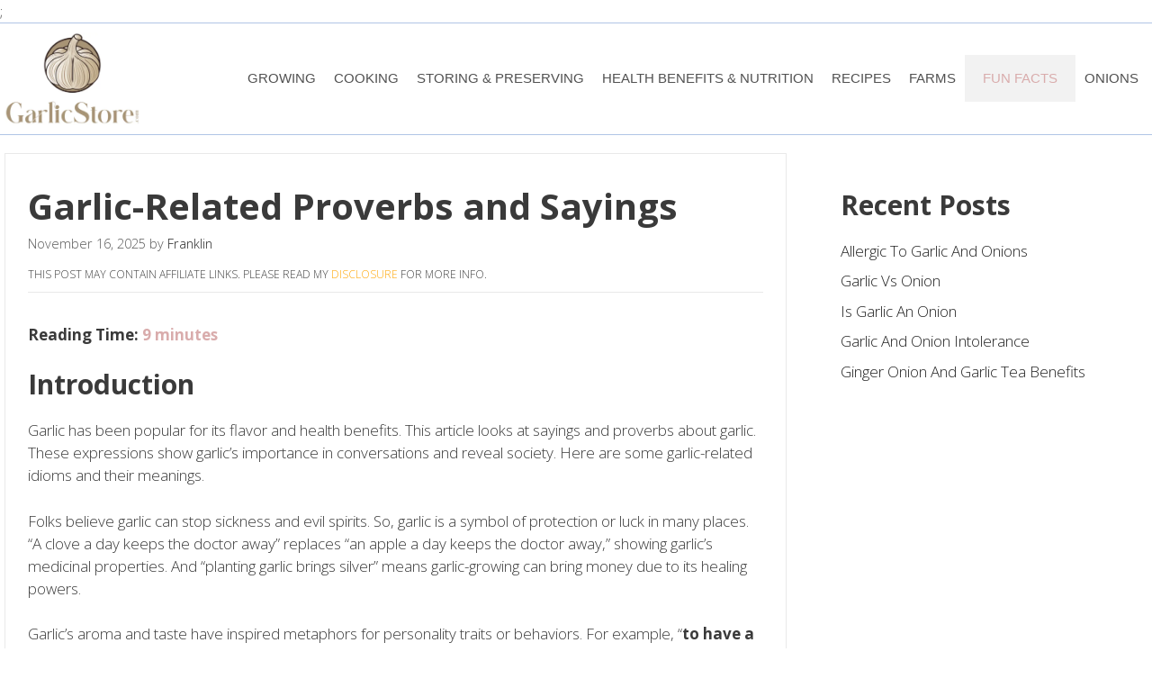

--- FILE ---
content_type: text/html; charset=UTF-8
request_url: https://garlicstore.com/garlic-related-proverbs-and-sayings/
body_size: 22549
content:
<!DOCTYPE html>
<html lang="en-US" prefix="og: https://ogp.me/ns#">
<head>
	<meta charset="UTF-8">
	<link rel="profile" href="https://gmpg.org/xfn/11">
	<meta name="viewport" content="width=device-width, initial-scale=1">
<!-- Search Engine Optimization by Rank Math PRO - https://rankmath.com/ -->
<title>Garlic-Related Proverbs and Sayings - Garlic Store</title>
<meta name="robots" content="follow, index, max-snippet:-1, max-video-preview:-1, max-image-preview:large"/>
<link rel="canonical" href="https://garlicstore.com/garlic-related-proverbs-and-sayings/" />
<meta property="og:locale" content="en_US" />
<meta property="og:type" content="article" />
<meta property="og:title" content="Garlic-Related Proverbs and Sayings - Garlic Store" />
<meta property="og:description" content="&lt;span class=&quot;rt-reading-time&quot; style=&quot;display: block;&quot;&gt;&lt;span class=&quot;rt-label rt-prefix&quot;&gt;Reading Time: &lt;/span&gt; &lt;span class=&quot;rt-time&quot;&gt;9&lt;/span&gt; &lt;span class=&quot;rt-label rt-postfix&quot;&gt;minutes&lt;/span&gt;&lt;/span&gt; Introduction Garlic has been popular for its flavor and health benefits. This article looks at sayings and proverbs about garlic. These expressions show garlic&#8217;s importance in conversations and reveal society. Here are some garlic-related idioms and their meanings. Folks believe ... &lt;a title=&quot;Garlic-Related Proverbs and Sayings&quot; class=&quot;read-more&quot; href=&quot;https://garlicstore.com/garlic-related-proverbs-and-sayings/&quot; aria-label=&quot;More on Garlic-Related Proverbs and Sayings&quot;&gt;Read More&lt;/a&gt;" />
<meta property="og:url" content="https://garlicstore.com/garlic-related-proverbs-and-sayings/" />
<meta property="og:site_name" content="Garlic Store" />
<meta property="article:section" content="Garlic Fun Facts" />
<meta property="og:updated_time" content="2025-11-16T20:01:55+00:00" />
<meta property="article:published_time" content="2025-11-16T03:01:23+00:00" />
<meta property="article:modified_time" content="2025-11-16T20:01:55+00:00" />
<meta name="twitter:card" content="summary_large_image" />
<meta name="twitter:title" content="Garlic-Related Proverbs and Sayings - Garlic Store" />
<meta name="twitter:description" content="&lt;span class=&quot;rt-reading-time&quot; style=&quot;display: block;&quot;&gt;&lt;span class=&quot;rt-label rt-prefix&quot;&gt;Reading Time: &lt;/span&gt; &lt;span class=&quot;rt-time&quot;&gt;9&lt;/span&gt; &lt;span class=&quot;rt-label rt-postfix&quot;&gt;minutes&lt;/span&gt;&lt;/span&gt; Introduction Garlic has been popular for its flavor and health benefits. This article looks at sayings and proverbs about garlic. These expressions show garlic&#8217;s importance in conversations and reveal society. Here are some garlic-related idioms and their meanings. Folks believe ... &lt;a title=&quot;Garlic-Related Proverbs and Sayings&quot; class=&quot;read-more&quot; href=&quot;https://garlicstore.com/garlic-related-proverbs-and-sayings/&quot; aria-label=&quot;More on Garlic-Related Proverbs and Sayings&quot;&gt;Read More&lt;/a&gt;" />
<meta name="twitter:label1" content="Written by" />
<meta name="twitter:data1" content="Franklin" />
<meta name="twitter:label2" content="Time to read" />
<meta name="twitter:data2" content="13 minutes" />
<script type="application/ld+json" class="rank-math-schema-pro">{"@context":"https://schema.org","@graph":[{"@type":["Person","Organization"],"@id":"https://garlicstore.com/#person","name":"Garlic Store","logo":{"@type":"ImageObject","@id":"https://garlicstore.com/#logo","url":"https://garlicstore.com/wp-content/uploads/2024/10/garlicstore_logo_white.webp","contentUrl":"https://garlicstore.com/wp-content/uploads/2024/10/garlicstore_logo_white.webp","caption":"Garlic Store","inLanguage":"en-US","width":"700","height":"479"},"image":{"@type":"ImageObject","@id":"https://garlicstore.com/#logo","url":"https://garlicstore.com/wp-content/uploads/2024/10/garlicstore_logo_white.webp","contentUrl":"https://garlicstore.com/wp-content/uploads/2024/10/garlicstore_logo_white.webp","caption":"Garlic Store","inLanguage":"en-US","width":"700","height":"479"}},{"@type":"WebSite","@id":"https://garlicstore.com/#website","url":"https://garlicstore.com","name":"Garlic Store","publisher":{"@id":"https://garlicstore.com/#person"},"inLanguage":"en-US"},{"@type":"BreadcrumbList","@id":"https://garlicstore.com/garlic-related-proverbs-and-sayings/#breadcrumb","itemListElement":[{"@type":"ListItem","position":"1","item":{"@id":"https://garlicstore.com","name":"Home"}},{"@type":"ListItem","position":"2","item":{"@id":"https://garlicstore.com/garlic-fun-facts/","name":"Garlic Fun Facts"}},{"@type":"ListItem","position":"3","item":{"@id":"https://garlicstore.com/garlic-related-proverbs-and-sayings/","name":"Garlic-Related Proverbs and Sayings"}}]},{"@type":"WebPage","@id":"https://garlicstore.com/garlic-related-proverbs-and-sayings/#webpage","url":"https://garlicstore.com/garlic-related-proverbs-and-sayings/","name":"Garlic-Related Proverbs and Sayings - Garlic Store","datePublished":"2025-11-16T03:01:23+00:00","dateModified":"2025-11-16T20:01:55+00:00","isPartOf":{"@id":"https://garlicstore.com/#website"},"inLanguage":"en-US","breadcrumb":{"@id":"https://garlicstore.com/garlic-related-proverbs-and-sayings/#breadcrumb"}},{"@type":"Person","@id":"https://garlicstore.com/garlic-related-proverbs-and-sayings/#author","name":"Franklin","image":{"@type":"ImageObject","@id":"https://secure.gravatar.com/avatar/c780ced6af9f3a345d1199666cdc6b4d?s=96&amp;d=mm&amp;r=g","url":"https://secure.gravatar.com/avatar/c780ced6af9f3a345d1199666cdc6b4d?s=96&amp;d=mm&amp;r=g","caption":"Franklin","inLanguage":"en-US"}},{"@type":"BlogPosting","headline":"Garlic-Related Proverbs and Sayings - Garlic Store","datePublished":"2025-11-16T03:01:23+00:00","dateModified":"2025-11-16T20:01:55+00:00","articleSection":"Garlic Fun Facts","author":{"@id":"https://garlicstore.com/garlic-related-proverbs-and-sayings/#author","name":"Franklin"},"publisher":{"@id":"https://garlicstore.com/#person"},"description":"Garlic has been popular for its flavor and health benefits. This article looks at sayings and proverbs about garlic. These expressions show garlic's importance in conversations and reveal society. Here are some garlic-related idioms and their meanings.","name":"Garlic-Related Proverbs and Sayings - Garlic Store","@id":"https://garlicstore.com/garlic-related-proverbs-and-sayings/#richSnippet","isPartOf":{"@id":"https://garlicstore.com/garlic-related-proverbs-and-sayings/#webpage"},"inLanguage":"en-US","mainEntityOfPage":{"@id":"https://garlicstore.com/garlic-related-proverbs-and-sayings/#webpage"}}]}</script>
<!-- /Rank Math WordPress SEO plugin -->

<link rel='dns-prefetch' href='//fonts.googleapis.com' />
<link href='https://fonts.gstatic.com' crossorigin rel='preconnect' />
<link rel="alternate" type="application/rss+xml" title="Garlic Store &raquo; Feed" href="https://garlicstore.com/feed/" />
<link rel="alternate" type="application/rss+xml" title="Garlic Store &raquo; Comments Feed" href="https://garlicstore.com/comments/feed/" />
<link rel="alternate" type="application/rss+xml" title="Garlic Store &raquo; Garlic-Related Proverbs and Sayings Comments Feed" href="https://garlicstore.com/garlic-related-proverbs-and-sayings/feed/" />
<script>
window._wpemojiSettings = {"baseUrl":"https:\/\/s.w.org\/images\/core\/emoji\/15.0.3\/72x72\/","ext":".png","svgUrl":"https:\/\/s.w.org\/images\/core\/emoji\/15.0.3\/svg\/","svgExt":".svg","source":{"concatemoji":"https:\/\/garlicstore.com\/wp-includes\/js\/wp-emoji-release.min.js?ver=6.6.4"}};
/*! This file is auto-generated */
!function(i,n){var o,s,e;function c(e){try{var t={supportTests:e,timestamp:(new Date).valueOf()};sessionStorage.setItem(o,JSON.stringify(t))}catch(e){}}function p(e,t,n){e.clearRect(0,0,e.canvas.width,e.canvas.height),e.fillText(t,0,0);var t=new Uint32Array(e.getImageData(0,0,e.canvas.width,e.canvas.height).data),r=(e.clearRect(0,0,e.canvas.width,e.canvas.height),e.fillText(n,0,0),new Uint32Array(e.getImageData(0,0,e.canvas.width,e.canvas.height).data));return t.every(function(e,t){return e===r[t]})}function u(e,t,n){switch(t){case"flag":return n(e,"\ud83c\udff3\ufe0f\u200d\u26a7\ufe0f","\ud83c\udff3\ufe0f\u200b\u26a7\ufe0f")?!1:!n(e,"\ud83c\uddfa\ud83c\uddf3","\ud83c\uddfa\u200b\ud83c\uddf3")&&!n(e,"\ud83c\udff4\udb40\udc67\udb40\udc62\udb40\udc65\udb40\udc6e\udb40\udc67\udb40\udc7f","\ud83c\udff4\u200b\udb40\udc67\u200b\udb40\udc62\u200b\udb40\udc65\u200b\udb40\udc6e\u200b\udb40\udc67\u200b\udb40\udc7f");case"emoji":return!n(e,"\ud83d\udc26\u200d\u2b1b","\ud83d\udc26\u200b\u2b1b")}return!1}function f(e,t,n){var r="undefined"!=typeof WorkerGlobalScope&&self instanceof WorkerGlobalScope?new OffscreenCanvas(300,150):i.createElement("canvas"),a=r.getContext("2d",{willReadFrequently:!0}),o=(a.textBaseline="top",a.font="600 32px Arial",{});return e.forEach(function(e){o[e]=t(a,e,n)}),o}function t(e){var t=i.createElement("script");t.src=e,t.defer=!0,i.head.appendChild(t)}"undefined"!=typeof Promise&&(o="wpEmojiSettingsSupports",s=["flag","emoji"],n.supports={everything:!0,everythingExceptFlag:!0},e=new Promise(function(e){i.addEventListener("DOMContentLoaded",e,{once:!0})}),new Promise(function(t){var n=function(){try{var e=JSON.parse(sessionStorage.getItem(o));if("object"==typeof e&&"number"==typeof e.timestamp&&(new Date).valueOf()<e.timestamp+604800&&"object"==typeof e.supportTests)return e.supportTests}catch(e){}return null}();if(!n){if("undefined"!=typeof Worker&&"undefined"!=typeof OffscreenCanvas&&"undefined"!=typeof URL&&URL.createObjectURL&&"undefined"!=typeof Blob)try{var e="postMessage("+f.toString()+"("+[JSON.stringify(s),u.toString(),p.toString()].join(",")+"));",r=new Blob([e],{type:"text/javascript"}),a=new Worker(URL.createObjectURL(r),{name:"wpTestEmojiSupports"});return void(a.onmessage=function(e){c(n=e.data),a.terminate(),t(n)})}catch(e){}c(n=f(s,u,p))}t(n)}).then(function(e){for(var t in e)n.supports[t]=e[t],n.supports.everything=n.supports.everything&&n.supports[t],"flag"!==t&&(n.supports.everythingExceptFlag=n.supports.everythingExceptFlag&&n.supports[t]);n.supports.everythingExceptFlag=n.supports.everythingExceptFlag&&!n.supports.flag,n.DOMReady=!1,n.readyCallback=function(){n.DOMReady=!0}}).then(function(){return e}).then(function(){var e;n.supports.everything||(n.readyCallback(),(e=n.source||{}).concatemoji?t(e.concatemoji):e.wpemoji&&e.twemoji&&(t(e.twemoji),t(e.wpemoji)))}))}((window,document),window._wpemojiSettings);
</script>
<link rel='stylesheet' id='reviveso-pro-admin-css' href='https://garlicstore.com/wp-content/plugins/wp-reviveso-pro/assets/css/lite-installer.css?ver=1.1.0' media='all' />
<link rel='stylesheet' id='generate-fonts-css' href='//fonts.googleapis.com/css?family=Open+Sans:300,300italic,italic,600italic,700,700italic,800,800italic' media='all' />
<style id='wp-emoji-styles-inline-css'>

	img.wp-smiley, img.emoji {
		display: inline !important;
		border: none !important;
		box-shadow: none !important;
		height: 1em !important;
		width: 1em !important;
		margin: 0 0.07em !important;
		vertical-align: -0.1em !important;
		background: none !important;
		padding: 0 !important;
	}
</style>
<link rel='stylesheet' id='wp-block-library-css' href='https://garlicstore.com/wp-includes/css/dist/block-library/style.min.css?ver=6.6.4' media='all' />
<style id='classic-theme-styles-inline-css'>
/*! This file is auto-generated */
.wp-block-button__link{color:#fff;background-color:#32373c;border-radius:9999px;box-shadow:none;text-decoration:none;padding:calc(.667em + 2px) calc(1.333em + 2px);font-size:1.125em}.wp-block-file__button{background:#32373c;color:#fff;text-decoration:none}
</style>
<style id='global-styles-inline-css'>
:root{--wp--preset--aspect-ratio--square: 1;--wp--preset--aspect-ratio--4-3: 4/3;--wp--preset--aspect-ratio--3-4: 3/4;--wp--preset--aspect-ratio--3-2: 3/2;--wp--preset--aspect-ratio--2-3: 2/3;--wp--preset--aspect-ratio--16-9: 16/9;--wp--preset--aspect-ratio--9-16: 9/16;--wp--preset--color--black: #000000;--wp--preset--color--cyan-bluish-gray: #abb8c3;--wp--preset--color--white: #ffffff;--wp--preset--color--pale-pink: #f78da7;--wp--preset--color--vivid-red: #cf2e2e;--wp--preset--color--luminous-vivid-orange: #ff6900;--wp--preset--color--luminous-vivid-amber: #fcb900;--wp--preset--color--light-green-cyan: #7bdcb5;--wp--preset--color--vivid-green-cyan: #00d084;--wp--preset--color--pale-cyan-blue: #8ed1fc;--wp--preset--color--vivid-cyan-blue: #0693e3;--wp--preset--color--vivid-purple: #9b51e0;--wp--preset--color--contrast: var(--contrast);--wp--preset--color--contrast-2: var(--contrast-2);--wp--preset--color--contrast-3: var(--contrast-3);--wp--preset--color--base: var(--base);--wp--preset--color--base-2: var(--base-2);--wp--preset--color--base-3: var(--base-3);--wp--preset--color--accent: var(--accent);--wp--preset--gradient--vivid-cyan-blue-to-vivid-purple: linear-gradient(135deg,rgba(6,147,227,1) 0%,rgb(155,81,224) 100%);--wp--preset--gradient--light-green-cyan-to-vivid-green-cyan: linear-gradient(135deg,rgb(122,220,180) 0%,rgb(0,208,130) 100%);--wp--preset--gradient--luminous-vivid-amber-to-luminous-vivid-orange: linear-gradient(135deg,rgba(252,185,0,1) 0%,rgba(255,105,0,1) 100%);--wp--preset--gradient--luminous-vivid-orange-to-vivid-red: linear-gradient(135deg,rgba(255,105,0,1) 0%,rgb(207,46,46) 100%);--wp--preset--gradient--very-light-gray-to-cyan-bluish-gray: linear-gradient(135deg,rgb(238,238,238) 0%,rgb(169,184,195) 100%);--wp--preset--gradient--cool-to-warm-spectrum: linear-gradient(135deg,rgb(74,234,220) 0%,rgb(151,120,209) 20%,rgb(207,42,186) 40%,rgb(238,44,130) 60%,rgb(251,105,98) 80%,rgb(254,248,76) 100%);--wp--preset--gradient--blush-light-purple: linear-gradient(135deg,rgb(255,206,236) 0%,rgb(152,150,240) 100%);--wp--preset--gradient--blush-bordeaux: linear-gradient(135deg,rgb(254,205,165) 0%,rgb(254,45,45) 50%,rgb(107,0,62) 100%);--wp--preset--gradient--luminous-dusk: linear-gradient(135deg,rgb(255,203,112) 0%,rgb(199,81,192) 50%,rgb(65,88,208) 100%);--wp--preset--gradient--pale-ocean: linear-gradient(135deg,rgb(255,245,203) 0%,rgb(182,227,212) 50%,rgb(51,167,181) 100%);--wp--preset--gradient--electric-grass: linear-gradient(135deg,rgb(202,248,128) 0%,rgb(113,206,126) 100%);--wp--preset--gradient--midnight: linear-gradient(135deg,rgb(2,3,129) 0%,rgb(40,116,252) 100%);--wp--preset--font-size--small: 13px;--wp--preset--font-size--medium: 20px;--wp--preset--font-size--large: 36px;--wp--preset--font-size--x-large: 42px;--wp--preset--spacing--20: 0.44rem;--wp--preset--spacing--30: 0.67rem;--wp--preset--spacing--40: 1rem;--wp--preset--spacing--50: 1.5rem;--wp--preset--spacing--60: 2.25rem;--wp--preset--spacing--70: 3.38rem;--wp--preset--spacing--80: 5.06rem;--wp--preset--shadow--natural: 6px 6px 9px rgba(0, 0, 0, 0.2);--wp--preset--shadow--deep: 12px 12px 50px rgba(0, 0, 0, 0.4);--wp--preset--shadow--sharp: 6px 6px 0px rgba(0, 0, 0, 0.2);--wp--preset--shadow--outlined: 6px 6px 0px -3px rgba(255, 255, 255, 1), 6px 6px rgba(0, 0, 0, 1);--wp--preset--shadow--crisp: 6px 6px 0px rgba(0, 0, 0, 1);}:where(.is-layout-flex){gap: 0.5em;}:where(.is-layout-grid){gap: 0.5em;}body .is-layout-flex{display: flex;}.is-layout-flex{flex-wrap: wrap;align-items: center;}.is-layout-flex > :is(*, div){margin: 0;}body .is-layout-grid{display: grid;}.is-layout-grid > :is(*, div){margin: 0;}:where(.wp-block-columns.is-layout-flex){gap: 2em;}:where(.wp-block-columns.is-layout-grid){gap: 2em;}:where(.wp-block-post-template.is-layout-flex){gap: 1.25em;}:where(.wp-block-post-template.is-layout-grid){gap: 1.25em;}.has-black-color{color: var(--wp--preset--color--black) !important;}.has-cyan-bluish-gray-color{color: var(--wp--preset--color--cyan-bluish-gray) !important;}.has-white-color{color: var(--wp--preset--color--white) !important;}.has-pale-pink-color{color: var(--wp--preset--color--pale-pink) !important;}.has-vivid-red-color{color: var(--wp--preset--color--vivid-red) !important;}.has-luminous-vivid-orange-color{color: var(--wp--preset--color--luminous-vivid-orange) !important;}.has-luminous-vivid-amber-color{color: var(--wp--preset--color--luminous-vivid-amber) !important;}.has-light-green-cyan-color{color: var(--wp--preset--color--light-green-cyan) !important;}.has-vivid-green-cyan-color{color: var(--wp--preset--color--vivid-green-cyan) !important;}.has-pale-cyan-blue-color{color: var(--wp--preset--color--pale-cyan-blue) !important;}.has-vivid-cyan-blue-color{color: var(--wp--preset--color--vivid-cyan-blue) !important;}.has-vivid-purple-color{color: var(--wp--preset--color--vivid-purple) !important;}.has-black-background-color{background-color: var(--wp--preset--color--black) !important;}.has-cyan-bluish-gray-background-color{background-color: var(--wp--preset--color--cyan-bluish-gray) !important;}.has-white-background-color{background-color: var(--wp--preset--color--white) !important;}.has-pale-pink-background-color{background-color: var(--wp--preset--color--pale-pink) !important;}.has-vivid-red-background-color{background-color: var(--wp--preset--color--vivid-red) !important;}.has-luminous-vivid-orange-background-color{background-color: var(--wp--preset--color--luminous-vivid-orange) !important;}.has-luminous-vivid-amber-background-color{background-color: var(--wp--preset--color--luminous-vivid-amber) !important;}.has-light-green-cyan-background-color{background-color: var(--wp--preset--color--light-green-cyan) !important;}.has-vivid-green-cyan-background-color{background-color: var(--wp--preset--color--vivid-green-cyan) !important;}.has-pale-cyan-blue-background-color{background-color: var(--wp--preset--color--pale-cyan-blue) !important;}.has-vivid-cyan-blue-background-color{background-color: var(--wp--preset--color--vivid-cyan-blue) !important;}.has-vivid-purple-background-color{background-color: var(--wp--preset--color--vivid-purple) !important;}.has-black-border-color{border-color: var(--wp--preset--color--black) !important;}.has-cyan-bluish-gray-border-color{border-color: var(--wp--preset--color--cyan-bluish-gray) !important;}.has-white-border-color{border-color: var(--wp--preset--color--white) !important;}.has-pale-pink-border-color{border-color: var(--wp--preset--color--pale-pink) !important;}.has-vivid-red-border-color{border-color: var(--wp--preset--color--vivid-red) !important;}.has-luminous-vivid-orange-border-color{border-color: var(--wp--preset--color--luminous-vivid-orange) !important;}.has-luminous-vivid-amber-border-color{border-color: var(--wp--preset--color--luminous-vivid-amber) !important;}.has-light-green-cyan-border-color{border-color: var(--wp--preset--color--light-green-cyan) !important;}.has-vivid-green-cyan-border-color{border-color: var(--wp--preset--color--vivid-green-cyan) !important;}.has-pale-cyan-blue-border-color{border-color: var(--wp--preset--color--pale-cyan-blue) !important;}.has-vivid-cyan-blue-border-color{border-color: var(--wp--preset--color--vivid-cyan-blue) !important;}.has-vivid-purple-border-color{border-color: var(--wp--preset--color--vivid-purple) !important;}.has-vivid-cyan-blue-to-vivid-purple-gradient-background{background: var(--wp--preset--gradient--vivid-cyan-blue-to-vivid-purple) !important;}.has-light-green-cyan-to-vivid-green-cyan-gradient-background{background: var(--wp--preset--gradient--light-green-cyan-to-vivid-green-cyan) !important;}.has-luminous-vivid-amber-to-luminous-vivid-orange-gradient-background{background: var(--wp--preset--gradient--luminous-vivid-amber-to-luminous-vivid-orange) !important;}.has-luminous-vivid-orange-to-vivid-red-gradient-background{background: var(--wp--preset--gradient--luminous-vivid-orange-to-vivid-red) !important;}.has-very-light-gray-to-cyan-bluish-gray-gradient-background{background: var(--wp--preset--gradient--very-light-gray-to-cyan-bluish-gray) !important;}.has-cool-to-warm-spectrum-gradient-background{background: var(--wp--preset--gradient--cool-to-warm-spectrum) !important;}.has-blush-light-purple-gradient-background{background: var(--wp--preset--gradient--blush-light-purple) !important;}.has-blush-bordeaux-gradient-background{background: var(--wp--preset--gradient--blush-bordeaux) !important;}.has-luminous-dusk-gradient-background{background: var(--wp--preset--gradient--luminous-dusk) !important;}.has-pale-ocean-gradient-background{background: var(--wp--preset--gradient--pale-ocean) !important;}.has-electric-grass-gradient-background{background: var(--wp--preset--gradient--electric-grass) !important;}.has-midnight-gradient-background{background: var(--wp--preset--gradient--midnight) !important;}.has-small-font-size{font-size: var(--wp--preset--font-size--small) !important;}.has-medium-font-size{font-size: var(--wp--preset--font-size--medium) !important;}.has-large-font-size{font-size: var(--wp--preset--font-size--large) !important;}.has-x-large-font-size{font-size: var(--wp--preset--font-size--x-large) !important;}
:where(.wp-block-post-template.is-layout-flex){gap: 1.25em;}:where(.wp-block-post-template.is-layout-grid){gap: 1.25em;}
:where(.wp-block-columns.is-layout-flex){gap: 2em;}:where(.wp-block-columns.is-layout-grid){gap: 2em;}
:root :where(.wp-block-pullquote){font-size: 1.5em;line-height: 1.6;}
</style>
<link rel='stylesheet' id='contact-form-7-css' href='https://garlicstore.com/wp-content/plugins/contact-form-7/includes/css/styles.css?ver=5.9.8' media='all' />
<link rel='stylesheet' id='generate-comments-css' href='https://garlicstore.com/wp-content/themes/generatepress/assets/css/components/comments.min.css?ver=3.1.0' media='all' />
<link rel='stylesheet' id='generate-style-css' href='https://garlicstore.com/wp-content/themes/generatepress/assets/css/main.min.css?ver=3.1.0' media='all' />
<style id='generate-style-inline-css'>
body{background-color:#f7f8f9;color:#777777;}a{color:var(--contrast);}a:hover, a:focus, a:active{color:var(--accent);}.grid-container{max-width:1270px;}.wp-block-group__inner-container{max-width:1270px;margin-left:auto;margin-right:auto;}.site-header .header-image{width:150px;}:root{--contrast:#222222;--contrast-2:#575760;--contrast-3:#b2b2be;--base:#f0f0f0;--base-2:#f7f8f9;--base-3:#ffffff;--accent:#d9acac;}.has-contrast-color{color:#222222;}.has-contrast-background-color{background-color:#222222;}.has-contrast-2-color{color:#575760;}.has-contrast-2-background-color{background-color:#575760;}.has-contrast-3-color{color:#b2b2be;}.has-contrast-3-background-color{background-color:#b2b2be;}.has-base-color{color:#f0f0f0;}.has-base-background-color{background-color:#f0f0f0;}.has-base-2-color{color:#f7f8f9;}.has-base-2-background-color{background-color:#f7f8f9;}.has-base-3-color{color:#ffffff;}.has-base-3-background-color{background-color:#ffffff;}.has-accent-color{color:#d9acac;}.has-accent-background-color{background-color:#d9acac;}body, button, input, select, textarea{font-family:"Open Sans", sans-serif;font-weight:400;}body{line-height:1.5;}.entry-content > [class*="wp-block-"]:not(:last-child){margin-bottom:1.5em;}.main-navigation .main-nav ul ul li a{font-size:14px;}.widget-title{font-family:"Open Sans", sans-serif;font-weight:400;}.sidebar .widget, .footer-widgets .widget{font-size:17px;}h1{font-family:"Open Sans", sans-serif;font-weight:600;font-size:40px;}h2{font-family:"Open Sans", sans-serif;font-weight:600;font-size:30px;}@media (max-width:768px){h1{font-size:31px;}h2{font-size:27px;}h3{font-size:24px;}h4{font-size:22px;}h5{font-size:19px;}}.top-bar{background-color:#636363;color:#ffffff;}.top-bar a{color:#ffffff;}.top-bar a:hover{color:#303030;}.site-header{background-color:#ffffff;color:#3a3a3a;}.site-header a{color:#3a3a3a;}.site-header a:hover{color:#d9acac;}.main-title a,.main-title a:hover{color:#222222;}.site-description{color:#757575;}.mobile-menu-control-wrapper .menu-toggle,.mobile-menu-control-wrapper .menu-toggle:hover,.mobile-menu-control-wrapper .menu-toggle:focus,.has-inline-mobile-toggle #site-navigation.toggled{background-color:rgba(0, 0, 0, 0.02);}.main-navigation,.main-navigation ul ul{background-color:#ffffff;}.main-navigation .main-nav ul li a, .main-navigation .menu-toggle, .main-navigation .menu-bar-items{color:#515151;}.main-navigation .main-nav ul li:not([class*="current-menu-"]):hover > a, .main-navigation .main-nav ul li:not([class*="current-menu-"]):focus > a, .main-navigation .main-nav ul li.sfHover:not([class*="current-menu-"]) > a, .main-navigation .menu-bar-item:hover > a, .main-navigation .menu-bar-item.sfHover > a{color:#d9acac;background-color:#ffffff;}button.menu-toggle:hover,button.menu-toggle:focus{color:#515151;}.main-navigation .main-nav ul li[class*="current-menu-"] > a{color:#d9acac;background-color:#ffffff;}.navigation-search input[type="search"],.navigation-search input[type="search"]:active, .navigation-search input[type="search"]:focus, .main-navigation .main-nav ul li.search-item.active > a, .main-navigation .menu-bar-items .search-item.active > a{color:#d9acac;background-color:#ffffff;}.main-navigation ul ul{background-color:#3f3f3f;}.main-navigation .main-nav ul ul li a{color:var(--base-3);}.main-navigation .main-nav ul ul li:not([class*="current-menu-"]):hover > a,.main-navigation .main-nav ul ul li:not([class*="current-menu-"]):focus > a, .main-navigation .main-nav ul ul li.sfHover:not([class*="current-menu-"]) > a{color:var(--base-3);background-color:#4f4f4f;}.main-navigation .main-nav ul ul li[class*="current-menu-"] > a{color:var(--base-3);background-color:#4f4f4f;}.separate-containers .inside-article, .separate-containers .comments-area, .separate-containers .page-header, .one-container .container, .separate-containers .paging-navigation, .inside-page-header{background-color:#ffffff;}.entry-title a{color:#222222;}.entry-title a:hover{color:#55555e;}.entry-meta{color:#595959;}.sidebar .widget{background-color:#ffffff;}.footer-widgets{background-color:#ffffff;}.footer-widgets .widget-title{color:#000000;}.site-info{color:#4a2903;background-color:var(--base-3);}.site-info a{color:var(--contrast);}.site-info a:hover{color:var(--accent);}.footer-bar .widget_nav_menu .current-menu-item a{color:var(--accent);}input[type="text"],input[type="email"],input[type="url"],input[type="password"],input[type="search"],input[type="tel"],input[type="number"],textarea,select{color:#666666;background-color:#fafafa;border-color:#cccccc;}input[type="text"]:focus,input[type="email"]:focus,input[type="url"]:focus,input[type="password"]:focus,input[type="search"]:focus,input[type="tel"]:focus,input[type="number"]:focus,textarea:focus,select:focus{color:#666666;background-color:#ffffff;border-color:#bfbfbf;}button,html input[type="button"],input[type="reset"],input[type="submit"],a.button,a.wp-block-button__link:not(.has-background){color:var(--base);background-color:#242226;}button:hover,html input[type="button"]:hover,input[type="reset"]:hover,input[type="submit"]:hover,a.button:hover,button:focus,html input[type="button"]:focus,input[type="reset"]:focus,input[type="submit"]:focus,a.button:focus,a.wp-block-button__link:not(.has-background):active,a.wp-block-button__link:not(.has-background):focus,a.wp-block-button__link:not(.has-background):hover{color:var(--base);background-color:#35343a;}a.generate-back-to-top{background-color:rgba( 0,0,0,0.4 );color:#ffffff;}a.generate-back-to-top:hover,a.generate-back-to-top:focus{background-color:rgba( 0,0,0,0.6 );color:#ffffff;}@media (max-width: 768px){.main-navigation .menu-bar-item:hover > a, .main-navigation .menu-bar-item.sfHover > a{background:none;color:#515151;}}.inside-top-bar.grid-container{max-width:1350px;}.inside-header{padding:10px 0px 10px 0px;}.inside-header.grid-container{max-width:1270px;}.separate-containers .inside-article, .separate-containers .comments-area, .separate-containers .page-header, .separate-containers .paging-navigation, .one-container .site-content, .inside-page-header{padding:25px;}.site-main .wp-block-group__inner-container{padding:25px;}.separate-containers .paging-navigation{padding-top:20px;padding-bottom:20px;}.entry-content .alignwide, body:not(.no-sidebar) .entry-content .alignfull{margin-left:-25px;width:calc(100% + 50px);max-width:calc(100% + 50px);}.one-container.right-sidebar .site-main,.one-container.both-right .site-main{margin-right:25px;}.one-container.left-sidebar .site-main,.one-container.both-left .site-main{margin-left:25px;}.one-container.both-sidebars .site-main{margin:0px 25px 0px 25px;}.one-container.archive .post:not(:last-child), .one-container.blog .post:not(:last-child){padding-bottom:25px;}.rtl .menu-item-has-children .dropdown-menu-toggle{padding-left:20px;}.rtl .main-navigation .main-nav ul li.menu-item-has-children > a{padding-right:20px;}.footer-widgets-container.grid-container{max-width:1350px;}.inside-site-info{padding:20px;}.inside-site-info.grid-container{max-width:1310px;}@media (max-width:768px){.separate-containers .inside-article, .separate-containers .comments-area, .separate-containers .page-header, .separate-containers .paging-navigation, .one-container .site-content, .inside-page-header{padding:20px;}.site-main .wp-block-group__inner-container{padding:20px;}.inside-top-bar{padding-right:30px;padding-left:30px;}.inside-header{padding-right:30px;padding-left:30px;}.widget-area .widget{padding-top:30px;padding-right:30px;padding-bottom:30px;padding-left:30px;}.footer-widgets-container{padding-top:30px;padding-right:30px;padding-bottom:30px;padding-left:30px;}.inside-site-info{padding-right:30px;padding-left:30px;}.entry-content .alignwide, body:not(.no-sidebar) .entry-content .alignfull{margin-left:-20px;width:calc(100% + 40px);max-width:calc(100% + 40px);}.one-container .site-main .paging-navigation{margin-bottom:20px;}}/* End cached CSS */.is-right-sidebar{width:30%;}.is-left-sidebar{width:30%;}.site-content .content-area{width:70%;}@media (max-width: 768px){.main-navigation .menu-toggle,.sidebar-nav-mobile:not(#sticky-placeholder){display:block;}.main-navigation ul,.gen-sidebar-nav,.main-navigation:not(.slideout-navigation):not(.toggled) .main-nav > ul,.has-inline-mobile-toggle #site-navigation .inside-navigation > *:not(.navigation-search):not(.main-nav){display:none;}.nav-align-right .inside-navigation,.nav-align-center .inside-navigation{justify-content:space-between;}.has-inline-mobile-toggle .mobile-menu-control-wrapper{display:flex;flex-wrap:wrap;}.has-inline-mobile-toggle .inside-header{flex-direction:row;text-align:left;flex-wrap:wrap;}.has-inline-mobile-toggle .header-widget,.has-inline-mobile-toggle #site-navigation{flex-basis:100%;}.nav-float-left .has-inline-mobile-toggle #site-navigation{order:10;}}
.dynamic-author-image-rounded{border-radius:100%;}.dynamic-featured-image, .dynamic-author-image{vertical-align:middle;}.one-container.blog .dynamic-content-template:not(:last-child), .one-container.archive .dynamic-content-template:not(:last-child){padding-bottom:0px;}.dynamic-entry-excerpt > p:last-child{margin-bottom:0px;}
h1.entry-title{font-weight:bold;}h2.entry-title{font-weight:600;font-size:30px;}
</style>
<link rel="https://api.w.org/" href="https://garlicstore.com/wp-json/" /><link rel="alternate" title="JSON" type="application/json" href="https://garlicstore.com/wp-json/wp/v2/posts/3601" /><link rel="EditURI" type="application/rsd+xml" title="RSD" href="https://garlicstore.com/xmlrpc.php?rsd" />
<meta name="generator" content="WordPress 6.6.4" />
<link rel='shortlink' href='https://garlicstore.com/?p=3601' />
<link rel="alternate" title="oEmbed (JSON)" type="application/json+oembed" href="https://garlicstore.com/wp-json/oembed/1.0/embed?url=https%3A%2F%2Fgarlicstore.com%2Fgarlic-related-proverbs-and-sayings%2F" />
<link rel="alternate" title="oEmbed (XML)" type="text/xml+oembed" href="https://garlicstore.com/wp-json/oembed/1.0/embed?url=https%3A%2F%2Fgarlicstore.com%2Fgarlic-related-proverbs-and-sayings%2F&#038;format=xml" />
<!-- Google Tag Manager -->
<script>(function(w,d,s,l,i){w[l]=w[l]||[];w[l].push({'gtm.start':
new Date().getTime(),event:'gtm.js'});var f=d.getElementsByTagName(s)[0],
j=d.createElement(s),dl=l!='dataLayer'?'&l='+l:'';j.async=true;j.src=
'https://www.googletagmanager.com/gtm.js?id='+i+dl;f.parentNode.insertBefore(j,f);
})(window,document,'script','dataLayer','GTM-TXXL8959');</script>
<!-- End Google Tag Manager --><link rel="pingback" href="https://garlicstore.com/xmlrpc.php">
<meta name="generator" content="Powered by WPBakery Page Builder - drag and drop page builder for WordPress."/>
<!--[if lte IE 9]><link rel="stylesheet" type="text/css" href="https://garlicstore.com/wp-content/plugins/js_composer/assets/css/vc_lte_ie9.min.css" media="screen"><![endif]--><link rel="icon" href="https://garlicstore.com/wp-content/uploads/2024/10/garlicstore_favicon_v2-150x150.webp" sizes="32x32" />
<link rel="icon" href="https://garlicstore.com/wp-content/uploads/2024/10/garlicstore_favicon_v2-300x300.webp" sizes="192x192" />
<link rel="apple-touch-icon" href="https://garlicstore.com/wp-content/uploads/2024/10/garlicstore_favicon_v2-300x300.webp" />
<meta name="msapplication-TileImage" content="https://garlicstore.com/wp-content/uploads/2024/10/garlicstore_favicon_v2-300x300.webp" />
		<style id="wp-custom-css">
			/*
 Theme Name:   GeneratePress Child
 Theme URI:    https://generatepress.com
 Description:  Default GeneratePress child theme
 Author:       Muzahid
 Author URI:   https://muzahid.com
 Template:     generatepress
 Version:      0.1
*/



/***** ADD YOUR CUSTOM CSS HERE  *****/

body {
    background-color: #ffffff;
    color: #3a3a3a;
	box-sizing: border-box;
}

.container.grid-container {
	max-width: 1270px !important;
}
.inside-navigation.grid-container {
	max-width: 1270px !important;
}

.separate-containers .inside-article {
	background-color: transparent;
}

div#primary-menu {
    position: relative;
    display: inline-grid;
    text-align: center;
    margin: 0 auto;
}
.main-navigation ul {
	margin: 0 auto;
}
.main-navigation {
    margin-top: 0px;
}
.nav-float-right .header-widget {
    max-height: 325px;
}
.main-navigation .main-nav ul li[class*=current-menu-]>a {
    padding-left: 0;
}
/*
ul#menu-main-menu li:last-child a {
		display: block;
    background: #63BC46;
    color: #FFF;
    text-align: center;
    border: 2px solid #FFF;
    border-radius: 5px;
    font-weight: 500;
    text-transform: uppercase;
    letter-spacing: 1px;
		transition: 0.45s;
		padding: 0 50px;
		font-size: 18px;
}
ul#menu-main-menu li:last-child a:hover{
	border-color: #63BC46;
}
*/
.nav-aligned-right .main-navigation .menu>li, .nav-aligned-center .main-navigation .menu>li {
    float: none;
    display: inline-block;
	  letter-spacing: normal;
}
.main-navigation .main-nav ul li[class*=current-menu-]>a {
    background-color: #f2f2f2;
	  padding-left: 20px;
    padding-right: 20px;
    line-height: 52px;
}
.main-navigation .main-nav ul li a {
	line-height: 52px;
	padding-left: 10px;
  padding-right: 10px;
	font-size: 15px !important;
}
.main-navigation a, .menu-toggle {
    font-family: "Rubik",sans-serif;
    font-weight: 500 !important;
    text-transform: uppercase !important;
    font-size: 16px !important;
}
.main-navigation .main-nav ul li[class*=current-menu-]>a:hover,
.main-navigation .main-nav ul li a:hover, .main-navigation .main-nav ul li[class*=current-menu-].sfHover>a {
    background-color: #f2f2f2;
}

.site-logo {
    width: 250px;
}
.header-call {
    text-align: center;
}
.header-call a {
    font-size: 33px;
    color: #0946e2;
    font-weight: 600;
}
.header-call h6{
    font-size: 20px;
	font-weight: 500;
    margin: 12px 0 0;
}
.header-call p {
    font-size: 18px;
    margin: 0;
}

.res-row-pad{
	padding: 50px 35px;
}

.best-paint{
	padding-right: 50px !important;
}
.best-paint-content{
	padding-left: 20px;
}
.house-paint{
	margin-left: 100px;
}
.border-circle{
	border-radius: 50%;
    display: inline-block;
}
.border-circle img{
		border-radius: 50%;
}
.text-center{
	text-align: center;
}
.text-left{
	text-align: left;
}

.type-post .inside-article{
	background: #ffffff;
  	border: 1px solid #e9e9e9;
	border-bottom: 3px solid #000;
	padding: 0;
	position: relative;
  padding: 50px;
}
.single-post .inside-article{
	margin-bottom: 50px;
	background: #ffffff;
}

header.entry-header {
	padding: 0px !important;
}

.read-more.button {
font-family: 'Roboto', sans-serif;
	font-weight: 500;
	font-size: .833em;
	border-radius: 0px;
	line-height: 25px;
}

.nav-links {
    float: right;
}
#nav-below{
	padding: 10px;
}
.page-numbers {
    font-family: 'Roboto', sans-serif;
    background: #fff;
    cursor: pointer;
    color: #999;
    display: block;
    float: left;
    font-size: 15px;
    font-weight: 500;
    height: 37px;
    line-height: 37px;
    padding: 0 14px;
    position: relative;
}
.page-numbers:after {
    background-color: #f3f3f3;
    background-image: -webkit-linear-gradient(#f3f3f3 0%,#e8e8e8 50%,#fbfbfb 100%);
    background-image: linear-gradient(#f3f3f3 0%,#e8e8e8 50%,#fbfbfb 100%);
    content: '';
    display: block;
    height: 100%;
    position: absolute;
    top: 0;
    bottom: 0;
    right: 0;
    width: 1px;
}
/*footer css*/
.protect_right {
   margin-top: 30px !important;
	float: right;
}
.copyright-bar {
    width: 50%;
}
.site-info {
    text-align: left;
}
#footer-menu {
    margin: 10px 0;
}
#footer-menu li {
    display: inline;
    font-size: 14px;
    font-weight: 300;
}
#footer-menu li a {
    
}
#footer-menu li a:after {
    content: '|';
    padding: 0 5px;
}
#footer-menu li:last-of-type a:after {
    content: '';
}

.disclaimer-text {
    margin-top: 15px;
    padding-bottom: 5px;
    border-bottom: 1px solid #e8e8e8;
}

.header-widget {
    margin-top: 20px;
}

.contact-info, 
.contact-message {
    width: 50%;
    display: inline-block;
}
.contact-info {
    position: relative;
    top: -93px;
    padding-right: 5px !important;
}
.contact-message {
    padding-left: 5px !important;
}
.contact-submit {
    width: 100%;
    text-align: center !important;
}
.contact-info input[type="text"], 
.contact-info input[type="email"], 
.contact-info input[type="tel"] {
    border: none;
    margin-bottom: 25px !important;
	  border-radius: 5px;
}
.contact-message textarea.wpcf7-textarea {
    width: 100%;
    max-height: 200px;
	  margin-bottom: 10px !important;
}

.contact-message input.wpcf7-form-control.wpcf7-quiz {
    width: 70%;
	  margin-left: 23px !important;
	  border-radius: 5px;
		margin-top: 5px !important;
	  background: transparent;
    z-index: 2;
    position: relative;
}
span.quiz-lable {
    width: 100%;
    position: relative;
    left: 35%;
}
span.quiz-lable:before {
    position: absolute;
    content: "Captcha Sum";
    top: 41px;
    color: #757575;
    z-index: 1;
	  font-size: 16px;
}
span.quiz-lable.current:before {
    content: "";
}
span.quiz-lable:after {
    position: absolute;
    width: 169px;
    height: 49px;
    content: "";
    background: #fff;
    z-index: -1;
    top: 27px;
    left: -12px;
    border-radius: 5px;
}
span.wpcf7-quiz-label {
    margin-left: 10px !important;
	  position: relative;
}
.contact-submit input[type="submit"] {
	background: #EF8200;
  color: #fff;
  border-radius: 5px;
}
span.wpcf7-quiz-label:after {
    position: absolute;
    content: "=";
    top: 2px;
    right: -16px;
}
input.wpcf7-form-control.wpcf7-quiz {
    border: none;
		outline: none;
}



/* table css */
.locations {
    background: #fff;
}
.locations td {
    text-align: center;
    width: 25%;
}
.locations tr:nth-child(even) {background: #F5F5F5;}
.locations a {
    color: #3a3a3a;
    text-decoration: underline;
}

/***** Custom CSS 2021  *****/
.header-widget {
    display: none;
}

nav#site-navigation {
    margin-top: 0px;
}

.site-header{
	border-top: 1px solid rgba(75,124,199,0.44);
	border-bottom: 1px solid rgba(75,124,199,0.44);
}

.site-logo {
    padding-top: 0px;
}
.main-navigation{
	margin-top: 17px;
}

.single-post .inside-article{
	margin-bottom: 50px;
}

.main-navigation .main-nav ul ul li[class*="current-menu-"] > a:hover {
	background-color: #4f4f4f !important;
	color: #fff !important;
}

.nav-links {
    float: right;
}
#nav-below{
	padding: 10px;
	background-color: #f5f5f5;
}
.page-numbers {
    font-family: 'Roboto', sans-serif;
    background: #fff;
    cursor: pointer;
    color: #999;
    display: block;
    float: left;
    font-size: 15px;
    font-weight: 500;
    height: 37px;
    line-height: 37px;
    padding: 0 14px !important;
    position: relative;
}
.page-numbers:after {
    background-color: #f3f3f3;
    background-image: -webkit-linear-gradient(#f3f3f3 0%,#e8e8e8 50%,#fbfbfb 100%);
    background-image: linear-gradient(#f3f3f3 0%,#e8e8e8 50%,#fbfbfb 100%);
    content: '';
    display: block;
    height: 100%;
    position: absolute;
    top: 0;
    bottom: 0;
    right: 0;
    width: 1px;
}

.widget_search form label {display: none;}
.sidebar .widget:first-child, .sidebar .widget:first-child .widget-title {}

.separate-containers .page-header {padding: 0px 20px 20px 0px;}

/*footer css*/
.protect_right {
   margin-top: 30px !important;
	float: right;
}
.copyright-bar {
    width: 50%;
}
.site-info {
    text-align: left;
}
.footer_menu {width: 50%;}
#footer-menu {
    margin: 10px 0;
}
#footer-menu ul#menu-footer-menu {margin-left: 0; margin-bottom: 0; text-align: right;}
#footer-menu li {
    display: inline;
    font-size: 14px;
    font-weight: 300;
	text-transform: uppercase;
}
#footer-menu li a {
    color: #4a2903;
}
#footer-menu li a:after {
    content: '|';
    padding: 0 5px;
}
#footer-menu li:last-of-type a:after {
    content: '';
}
#footer-menu li a:hover {
    color: #d9acac;
}

.disclaimer-text {
    margin-top: 15px;
    padding-bottom: 5px;
    border-bottom: 1px solid #e8e8e8;
}


form.wpcf7-form label {
	display: block;
}
form.wpcf7-form label input {width: 100%;}

.home h2.entry-title {font-size: 28px;}

.rt-reading-time {margin-bottom: 1.5em; font-weight: 700;}
.rt-reading-time .rt-time {color: #d9acac;}
.rt-reading-time .rt-postfix {color: #d9acac;}
body.blog .rt-reading-time {display: none !important;}
body.category .rt-reading-time {display: none !important;}
body.post-image-above-header article.type-post .inside-article {padding: 0px 25px 25px;}
body.post-image-above-header article.type-post .inside-article .post-image {margin-left: -25px !important;
    margin-right: -25px !important;}
article.type-post header.entry-header {margin-top: 2em;}
.type-post .inside-article {padding: 25px;}
.post-image-above-header .inside-article .featured-image {margin-left: -25px;
    margin-right: -25px;}



.paging-navigation .nav-links .current {color: #d9acac;}

.single-members .page-header-image-single {width: 100%; max-width: 300px;}


.review-board_specialty {max-width: 650px; width: 100%; margin-left: auto; margin-right: auto;}
h3.review-board_specialty-name {font-size: 2rem; border-bottom: 1px solid #d3d3d3; line-height: 1.5; font-weight: 600; margin-bottom: 0; color: #000;}
.review-board_specialty-members {padding-top: 2rem; display: flex; flex-direction: column; flex-wrap: wrap;}
.review-board_member {display: flex; flex-wrap: wrap; margin-bottom: 3rem;}

.review-board_member .left_area {width: 180px;}
.review-board_member a.board-member_imagelink {display: block; margin-right: 1.25rem;}
.review-board_member a.board-member_imagelink img {border-radius: 9px; border-bottom-left-radius: 0;}
.review-board_member .right_area {width: 450px;}
.board-member_meta a:hover {}
.board-member_content { font-size: 1rem;}
.board-member_name {font-size: 1.5rem; font-weight: 500; display: block; line-height: normal; margin-bottom: 0.625rem;}
.bio-member_excerpt p {margin-bottom: 1em;}
.board-member_content a.bio_link {font-size: 1em; font-weight: 500; text-transform: uppercase; color: #000;}
.board-member_content a.bio_link:hover {color: #d9acac;}

.social-follow ul.social-follow_list {margin-left: 0; margin-bottom: 0; list-style: none; display: flex;}
.social-follow .social-follow_link {margin-right: 5px; display: block; margin-bottom: 0.625rem;}
.social-follow .social-follow_link:hover img {opacity: 0.8;}


@media only screen and (min-width: 1440px) {
	/*
ul#menu-main-menu li:last-child {
		position: absolute;
    right: 0;
    top: -35px;
}
	*/
	div#primary-menu {
    width: 1000px;
		left: -125px;
	}
	
}


@media only screen and (max-width: 1024px) {
	span.quiz-lable:before {
    top: 42px;
    left: 15px;
}
	span.quiz-lable:after {
    width: 147px;
    height: 48px;
    top: 30px;
    left: -1px;
}
	span.wpcf7-quiz-label:after {
			top: 4px;
	}
}

@media only screen and (max-width: 768px) {
	.res-heading-fnt{
		font-size: 30px !important;
	}
	.border-circle .vc_icon_element-inner{
		font-size: 10px !important;
	}
	.res-text{
		font-size: 16px;
	}
	.res-pad-0{
		padding: 0 !important;
	}
	.best-paint{
		padding-right: 0 !important;
	}
	span.wpcf7-quiz-label {
			font-size: 15px !important;
	}
	.contact-message input.wpcf7-form-control.wpcf7-quiz {
			margin-left: 31px !important;
	}
	span.quiz-lable:before {
			top: 42px;
	}
	span.quiz-lable:after {
			width: 190px;
			height: 49px;
			top: 30px;
			left: -23px;
	}
	span.wpcf7-quiz-label:after {
			top: -1px;
	}
	nav#site-navigation {
    margin-top: 0px;
}
}


@media only screen and (max-width: 480px) {
	.res-row-pad{
		padding: 30px 15px;
	}
	.inside-header, .inside-article {
		padding: 25px 15px !important;
	}
	.house-paint{
		margin-left: 0;
		
	}
	.site-logo{
		padding-top: 0;
	}
	.main-navigation, .toggled{
		margin-top: 0px
	}
	.best-paint-content{
		padding-left: 0;
	}
	.contact-message input.wpcf7-form-control.wpcf7-quiz {
    margin-left: 28px !important;
    margin-bottom: 15px !important;
}
	span.quiz-lable:before {
    top: 26px;
    left: -20px;
}
	span.quiz-lable:after {
    width: 187px;
    height: 31px;
    top: 12px;
    left: -35px;
}
	span.wpcf7-quiz-label:after {
    top: 9px;
}
	.contact-info, .contact-message {
    width: 100%;
    display: table-row-group;
}
	
}		</style>
		<noscript><style type="text/css"> .wpb_animate_when_almost_visible { opacity: 1; }</style></noscript><!-- Global site tag (gtag.js) - Google Analytics -->
<script async src="
https://www.googletagmanager.com/gtag/js?id=UA-210002773-1"></script>;
<script>
window.dataLayer = window.dataLayer || [];
function gtag(){dataLayer.push(arguments);}
gtag('js', new Date());

gtag('config', 'UA-210002773-1');
</script>
</head>

<body class="post-template-default single single-post postid-3601 single-format-standard wp-custom-logo wp-embed-responsive post-image-above-header post-image-aligned-center sticky-menu-fade right-sidebar nav-float-right separate-containers header-aligned-left dropdown-hover wpb-js-composer js-comp-ver-5.7 vc_responsive" itemtype="https://schema.org/Blog" itemscope>
	<!-- Google Tag Manager (noscript) -->
<noscript><iframe src="https://www.googletagmanager.com/ns.html?id=GTM-TXXL8959"
height="0" width="0" style="display:none;visibility:hidden"></iframe></noscript>
<!-- End Google Tag Manager (noscript) --><a class="screen-reader-text skip-link" href="#content" title="Skip to content">Skip to content</a>		<header class="site-header has-inline-mobile-toggle" id="masthead" aria-label="Site"  itemtype="https://schema.org/WPHeader" itemscope>
			<div class="inside-header grid-container">
				<div class="site-logo">
					<a href="https://garlicstore.com/" title="Garlic Store" rel="home">
						<img  class="header-image is-logo-image" alt="Garlic Store" src="https://garlicstore.com/wp-content/uploads/2024/10/garlicstore_logo_white.webp" title="Garlic Store" width="700" height="479" />
					</a>
				</div>	<nav class="main-navigation mobile-menu-control-wrapper" id="mobile-menu-control-wrapper" aria-label="Mobile Toggle">
				<button data-nav="site-navigation" class="menu-toggle" aria-controls="primary-menu" aria-expanded="false">
			<span class="gp-icon icon-menu-bars"><svg viewBox="0 0 512 512" aria-hidden="true" xmlns="http://www.w3.org/2000/svg" width="1em" height="1em"><path d="M0 96c0-13.255 10.745-24 24-24h464c13.255 0 24 10.745 24 24s-10.745 24-24 24H24c-13.255 0-24-10.745-24-24zm0 160c0-13.255 10.745-24 24-24h464c13.255 0 24 10.745 24 24s-10.745 24-24 24H24c-13.255 0-24-10.745-24-24zm0 160c0-13.255 10.745-24 24-24h464c13.255 0 24 10.745 24 24s-10.745 24-24 24H24c-13.255 0-24-10.745-24-24z" /></svg><svg viewBox="0 0 512 512" aria-hidden="true" xmlns="http://www.w3.org/2000/svg" width="1em" height="1em"><path d="M71.029 71.029c9.373-9.372 24.569-9.372 33.942 0L256 222.059l151.029-151.03c9.373-9.372 24.569-9.372 33.942 0 9.372 9.373 9.372 24.569 0 33.942L289.941 256l151.03 151.029c9.372 9.373 9.372 24.569 0 33.942-9.373 9.372-24.569 9.372-33.942 0L256 289.941l-151.029 151.03c-9.373 9.372-24.569 9.372-33.942 0-9.372-9.373-9.372-24.569 0-33.942L222.059 256 71.029 104.971c-9.372-9.373-9.372-24.569 0-33.942z" /></svg></span><span class="screen-reader-text">Menu</span>		</button>
	</nav>
			<nav class="main-navigation sub-menu-right" id="site-navigation" aria-label="Primary"  itemtype="https://schema.org/SiteNavigationElement" itemscope>
			<div class="inside-navigation grid-container">
								<button class="menu-toggle" aria-controls="primary-menu" aria-expanded="false">
					<span class="gp-icon icon-menu-bars"><svg viewBox="0 0 512 512" aria-hidden="true" xmlns="http://www.w3.org/2000/svg" width="1em" height="1em"><path d="M0 96c0-13.255 10.745-24 24-24h464c13.255 0 24 10.745 24 24s-10.745 24-24 24H24c-13.255 0-24-10.745-24-24zm0 160c0-13.255 10.745-24 24-24h464c13.255 0 24 10.745 24 24s-10.745 24-24 24H24c-13.255 0-24-10.745-24-24zm0 160c0-13.255 10.745-24 24-24h464c13.255 0 24 10.745 24 24s-10.745 24-24 24H24c-13.255 0-24-10.745-24-24z" /></svg><svg viewBox="0 0 512 512" aria-hidden="true" xmlns="http://www.w3.org/2000/svg" width="1em" height="1em"><path d="M71.029 71.029c9.373-9.372 24.569-9.372 33.942 0L256 222.059l151.029-151.03c9.373-9.372 24.569-9.372 33.942 0 9.372 9.373 9.372 24.569 0 33.942L289.941 256l151.03 151.029c9.372 9.373 9.372 24.569 0 33.942-9.373 9.372-24.569 9.372-33.942 0L256 289.941l-151.029 151.03c-9.373 9.372-24.569 9.372-33.942 0-9.372-9.373-9.372-24.569 0-33.942L222.059 256 71.029 104.971c-9.372-9.373-9.372-24.569 0-33.942z" /></svg></span><span class="screen-reader-text">Menu</span>				</button>
				<div id="primary-menu" class="main-nav"><ul id="menu-main-menu" class=" menu sf-menu"><li id="menu-item-2861" class="menu-item menu-item-type-taxonomy menu-item-object-category menu-item-2861"><a href="https://garlicstore.com/growing-garlic/">Growing</a></li>
<li id="menu-item-1859" class="menu-item menu-item-type-taxonomy menu-item-object-category menu-item-1859"><a href="https://garlicstore.com/garlic-cooking/">Cooking</a></li>
<li id="menu-item-1863" class="menu-item menu-item-type-taxonomy menu-item-object-category menu-item-1863"><a href="https://garlicstore.com/storing-and-preserving-garlic/">Storing &#038; Preserving</a></li>
<li id="menu-item-1862" class="menu-item menu-item-type-taxonomy menu-item-object-category menu-item-1862"><a href="https://garlicstore.com/garlic-health-benefits-and-nutrition/">Health Benefits &#038; Nutrition</a></li>
<li id="menu-item-1858" class="menu-item menu-item-type-taxonomy menu-item-object-category menu-item-1858"><a href="https://garlicstore.com/garlic-recipes/">Recipes</a></li>
<li id="menu-item-945" class="menu-item menu-item-type-post_type menu-item-object-page menu-item-945"><a href="https://garlicstore.com/garlic-farms/">Farms</a></li>
<li id="menu-item-1861" class="menu-item menu-item-type-taxonomy menu-item-object-category current-post-ancestor current-menu-parent current-post-parent menu-item-1861"><a href="https://garlicstore.com/garlic-fun-facts/">Fun Facts</a></li>
<li id="menu-item-1857" class="menu-item menu-item-type-taxonomy menu-item-object-category menu-item-1857"><a href="https://garlicstore.com/onions/">Onions</a></li>
</ul></div>			</div>
		</nav>
					</div>
		</header>
			
		<!--
	<div id="hero" class="front_banner" style="background: rgba(0, 0, 0, 0.7);padding: 50px 0px;">
		<div class="banner_container" style="display: flex; width: 100%; max-width: 800px; margin-left: auto; margin-right: auto;">
			<div class="generate-columns-container" style="margin-left: 0;">
				<div class="generate-columns grid-33" style="margin-bottom: 0;padding-left: 0;">
					<img src="https://a.omappapi.com/users/3de627104196/images/8d795d4d8cc71739043507-GarlicPeeler.jpg?width=2880&height=2880" style="height: 100%; object-fit: cover;"/>
				</div>
				<div class="generate-columns grid-66" style="background: #fff;margin-bottom: 0;padding: 50px 40px;">
					<div class="textarea">
						<h2 style="text-align: center;">
							<img draggable="false" role="img" class="emoji" alt="🔥" src="https://s.w.org/images/core/emoji/15.0.3/svg/1f525.svg"> FREE Garlic Peeler!
						</h2>
						<p style="font-size: 18px; font-family: Roboto; font-weight: 700; letter-spacing: 2px; color: rgb(31, 36, 41);text-align: center; line-height: 1.1;">Limited Supply Available – Get Yours Now!</p>
						<p style="font-size: 18px; font-family: Roboto; font-weight: 700; letter-spacing: 2px; color: rgb(31, 36, 41);text-align: center; line-height: 1.1;">Just cover $4.99 shipping & handling – you're still saving a ton!</p>
						<ul style="font-size: 20px; font-family: Montserrat; color: rgb(253, 81, 0); margin-bottom: 0;margin-left: 0;list-style-position: inside;">
							<li><strong>FREE</strong>&nbsp;Garlic Peeler!</li>
							<li><strong>FREE</strong>&nbsp;Access to Free Products First!</li>
							<li><strong>FREE</strong>&nbsp;Sneak Peak At Our New Garlic Farm!</li>
						</ul>
					</div>
				</div>
			</div>
		</div>
	</div>
	--->
		<div class="site grid-container container hfeed" id="page">
				<div class="site-content" id="content">
			
	<div class="content-area" id="primary">
		<main class="site-main" id="main">
						
<article id="post-3601" class="post-3601 post type-post status-publish format-standard hentry category-garlic-fun-facts" itemtype="https://schema.org/CreativeWork" itemscope>
	<div class="inside-article">
					<header class="entry-header" aria-label="Content">
				<h1 class="entry-title" itemprop="headline">Garlic-Related Proverbs and Sayings</h1>			<div class="entry-meta">
				<span class="posted-on"><time class="updated" datetime="2025-11-16T20:01:55+00:00" itemprop="dateModified">November 16, 2025</time><time class="entry-date published" datetime="2025-11-16T03:01:23+00:00" itemprop="datePublished">November 16, 2025</time></span> <span class="byline">by <span class="author vcard" itemprop="author" itemtype="https://schema.org/Person" itemscope><a class="url fn n" href="https://garlicstore.com/author/admin/" title="View all posts by Franklin" rel="author" itemprop="url"><span class="author-name" itemprop="name">Franklin</span></a></span></span> 			</div><!-- .entry-meta -->
			                <div class="disclaimer-text">
                    <p style="font-size: 12px; margin-bottom: 5px;"> THIS POST MAY CONTAIN AFFILIATE LINKS. PLEASE READ MY <a style="color: orange;" href="/terms-and-conditions/">DISCLOSURE</a> FOR MORE INFO.</p>
                </div>
            					</header>
			
		<div class="entry-content" itemprop="text">
			<span class="rt-reading-time" style="display: block;"><span class="rt-label rt-prefix">Reading Time: </span> <span class="rt-time">9</span> <span class="rt-label rt-postfix">minutes</span></span><h2>Introduction</h2>
<p>Garlic has been popular for its flavor and health benefits. This article looks at sayings and proverbs about garlic. These expressions show garlic&#8217;s importance in conversations and reveal society. Here are some garlic-related idioms and their meanings.</p>
<p>Folks believe garlic can stop sickness and evil spirits. So, garlic is a symbol of protection or luck in many places. &#8220;A clove a day keeps the doctor away&#8221; replaces &#8220;an apple a day keeps the doctor away,&#8221; showing garlic&#8217;s medicinal properties. And &#8220;planting garlic brings silver&#8221; means garlic-growing can bring money due to its healing powers.</p>
<p>Garlic&#8217;s aroma and taste have inspired metaphors for personality traits or behaviors. For example, &#8220;<b>to have a tongue like fire and breath like garlic</b>&#8221; means someone speaks aggressively while having bad breath, showing impoliteness or anger. &#8220;<b>To have halitosis worth all of Asia</b>&#8221; describes someone with chronic bad breath, comparing it to an entire continent.</p>
<p>In ancient times, Egyptians thought eating garlic gave strength and endurance for hard work like pyramid building. Athletes in Greece and Rome ate garlic for better performance. Garlic has been used as medicine since then. It has the allicin compound, which has antibacterial properties.</p>
<p>Garlic proverbs and sayings show beliefs about food and how people express themselves. The evolution of these expressions shows its importance through the ages. Globalization has brought new trends, but traditional ingredients are still used. This saying shows the power of garlic: &#8220;<b>one should not underestimate what the power of garlic can do</b>&#8221; for overall wellness.</p>
<h2>Proverbs related to the health benefits of garlic</h2>
<p>To understand the health benefits of garlic, you need to be familiar with some popular garlic-related proverbs. &#8220;A garlic a day keeps the doctor away,&#8221; &#8220;Garlic is as good as ten mothers,&#8221; and &#8220;Garlic and onions are good for the blood&#8221; are the three most common proverbs that you&#8217;ll come across. These proverbs provide insight into the positive effects of garlic on human health.</p>
<h3>&#8220;A garlic a day keeps the doctor away&#8221;</h3>
<p>Garlic is touted as a wonder herb. Eating it regularly can bring many health benefits. <b>Allicin</b>, an active compound in garlic, is responsible for this. It also has antibacterial properties and might strengthen immunity.</p>
<p>Garlic has been used for medicinal purposes for centuries. Egyptians used it to gain strength and ward off infections. Greeks chewed it before competitions. During WWI, Russians used it to fight gangrene. In WWII, the British encouraged citizens to grow garlic at home as a home remedy due to lack of medicines.</p>
<p><em>Consult your doctor if you&#8217;re taking medication, pregnant, or nursing before eating large amounts of garlic</em>. Don&#8217;t just listen to mom&#8217;s advice to eat vegetables. Garlic is ten times better and more powerful.</p>
<h3>&#8220;Garlic is as good as ten mothers&#8221;</h3>
<p>Garlic has a lot of health benefits. People say its value is like that of <b>ten mothers!</b> It can fight off infections, protect against cancer and heart disease, and help boost the immune system. Studies have revealed it can reduce risk of certain cancers, lower cholesterol and blood pressure, and even prevent Alzheimer&#8217;s.</p>
<p>Despite its strong odor and flavor, the advantages of garlic are worth it. So don&#8217;t miss out &#8211; add it to your meals! Get ready for a <em>bloody good time</em> with garlic and onions!</p>
<h3>&#8220;Garlic and onions are good for the blood&#8221;</h3>
<p>Garlic and onions are packed with medicinal properties that bring many health advantages. They can <b>promote good circulation, lower blood pressure and cholesterol</b>. The sulfur compounds in them reduce the formation of dangerous blood clots. Eating garlic and onions regularly may reduce the risk of developing heart disease and provide garlic-related relief from garlic-related symptoms.</p>
<p>Garlic contains <b>allicin with antibacterial, antiviral and antifungal properties</b>. This makes it a strong garlic-related treatment for colds and other respiratory issues. Garlic is also known for stimulating the immune system and protecting us from illnesses.</p>
<p>Adding these vegetables to your diet can improve your overall health. During World War I, <b>Germans used garlic as an antibiotic for wound treatment</b>. It healed wounds faster than traditional medicines.</p>
<p>In conclusion, garlic and onions have both incredible health benefits and a delicious taste. Make sure to <b>add a clove of garlic to your recipes &#8211; it will keep them tasty</b>!</p>
<h2>Proverbs related to the taste and use of garlic in cooking</h2>
<p>To understand how garlic has been celebrated in various cultures, and how it is an essential ingredient in cuisines worldwide, delve into the interesting proverbs related to the taste and use of garlic in cooking. You&#8217;ll come across sayings like &#8220;Too much garlic and onion may spoil the broth,&#8221; &#8220;If you love garlic, everything tastes good,&#8221; and &#8220;A kitchen without garlic is like a day without sunshine&#8221;. These sub-sections serve to shed more light on how garlic has been an essential and celebrated ingredient across cuisines.</p>
<h3>&#8220;Too much garlic and onion may spoil the broth&#8221;</h3>
<p><b>Garlic&#8217;s culinary advantages</b> have been known since ancient times. One proverb says too much garlic or onion can spoil a dish. But, this doesn&#8217;t mean that garlic and onion can&#8217;t make delicious food together!</p>
<p>Garlic adds a strong flavor to dishes and helps keep us healthy. It contains <b>antioxidants, controls blood pressure, prevents heart disease, and boosts immunity</b>. Garlic&#8217;s aroma and flavor make stews, marinades and grilled dishes extra special.</p>
<p>To get the best results, follow recipes closely. Take small amounts at first to avoid overpowering flavors. To make delicious food, balance is key!</p>
<p>Around the world, proverbs link cooking with delicious ingredients. Don&#8217;t be scared to try something new with garlic! Who knows, you might end up loving garlic so much that even your mouthwash has a hint of garlic flavor!</p>
<h3>&#8220;If you love garlic, everything tastes good&#8221;</h3>
<p>Garlic has a one-of-a-kind taste. It can make any dish yummier! Those who love garlic enjoy any meal that has this herb. Its pungent taste adds a special twist to food. Plus, it&#8217;s versatile.</p>
<p>Folks say that where there&#8217;s garlic, there&#8217;s flavor. No other herb can beat its aroma and taste. There are various proverbs about garlic&#8217;s cooking uses around the world. They suggest that a rustic meal can become heavenly with garlic.</p>
<p>Garlic is not just tasty, but <b>healthy too</b>. It reduces inflammation, improves heart health and boosts immunity. Plus, if you adore garlic, you can experiment in the kitchen endlessly.</p>
<p>Garlic&#8217;s cooking history goes back to ancient civilizations. Egyptians used it to season meat dishes. Greeks added it to dairy items like yogurt and cheese.</p>
<p>Garlic is an essential ingredient in many homes. If you love it, everything tastes amazing! So, a <b>garlic clove a day keeps the vampire away – and the doctor too!</b></p>
<h3>&#8220;A kitchen without garlic is like a day without sunshine&#8221;</h3>
<p>Garlic is a must-have in any kitchen! It brings a unique taste and aroma to dishes. It&#8217;s like a cloudy day without sunshine. You can use garlic in many different forms like minced, crushed, or roasted. Add it to soups, sauces, marinades &#8211; you name it!</p>
<p>It&#8217;s not just about flavor. Garlic has health benefits too. It can lower blood pressure and cholesterol. The National Center for Biotechnology Information found that it may even reduce cancer risk.</p>
<p><b>Proverbs</b> also give garlic a special place in our hearts. &#8220;When there&#8217;s garlic on your breath, you&#8217;re close to the heart of everything&#8221; and &#8220;Garlic kept all evil spirits and diseases at bay.&#8221;</p>
<p>Cook garlic for a while at low heat, and it won&#8217;t be as strong. But it still keeps its health benefits! Just watch out for too much garlic &#8211; it can give you bad breath.</p>
<h2>Proverbs related to the symbolism and cultural significance of garlic</h2>
<p>To understand the cultural significance of garlic, delve into the symbolism behind garlic-related proverbs and sayings. Discover the power of garlic against evil spirits and its symbolic meaning as a protector. Additionally, explore the idea of garlic as a love charm, to appreciate the various interpretations and beliefs about this pungent herb.</p>
<h3>&#8220;Garlic repels evil spirits&#8221;</h3>
<p><b>Garlic</b> is believed to protect against evil and ward off malevolent spirits. It&#8217;s said to possess magical healing properties, so many cultures hang garlic around <em>children&#8217;s necks or put cloves under pillows for sound sleep</em>.</p>
<p>Scientifically, <b>garlic</b> has many health benefits. It can reduce high blood pressure, and research shows consuming garlic daily lowers the risk of heart disease and boosts immunity.</p>
<p><b>Garlic</b> has a deep cultural significance beyond just its culinary use. It&#8217;s seen as a protector of good and repeller of evil. It&#8217;s been passed down through generations and remains prominent in many societies.</p>
<p>From repelling negative energies to bettering our health, <b>garlic&#8217;s</b> many benefits are globally acknowledged. So, next time you&#8217;re in the kitchen, remember: <b>garlic</b> isn&#8217;t just a tasty ingredient, it can also help protect us!</p>
<h3>&#8220;Garlic is a symbol of protection&#8221;</h3>
<p><b>Garlic: A Symbol of Protection!</b></p>
<p>Its folklore goes beyond mere superstition. In many cultures, garlic has been used as an amulet to keep away evil spirits and for the prevention of illnesses. Ancient Greeks hung garlic near their doors and windows. Chinese boiled it with herbs and spread the mixture in four directions of the house for good health and fortune.</p>
<p>In the Middle Ages, knights wore garlic around their necks during battles to prevent plagues. Furthermore, garlic contains allicin compounds known for their antibiotic properties. People used it as a natural remedy for healing. A French monk reported that monks in 10th Century Spain relied on garlic to treat infections.</p>
<p>So, garlic not only a potent symbol of protection but also a cultural artefact. It has been used throughout history, and its benefits could be studied further. Some say love is a chemical reaction, but I say it&#8217;s just garlic!</p>
<h3>&#8220;Garlic is a love charm&#8221;</h3>
<p><b>Garlic</b> is much more than a seasoning! It holds a special meaning for many cultures and is seen as a powerful love charm, often part of stories and proverbs that get passed down. It&#8217;s associated with passion and romance, even said to have <b>aphrodisiac properties</b>!</p>
<p>In many regions, it&#8217;s used in rituals and ceremonies, like in ancient Greece where brides wore garlands of garlic flowers on their wedding day. This was believed to protect them from evil and bad influences.</p>
<p>Plus, <b>scientific studies</b> have shown that garlic has compounds to enhance sexual health and overall well-being. It&#8217;s no wonder it&#8217;s had such an important place in our lives &#8211; both literally and metaphorically &#8211; over the years.</p>
<p>One story even tells of two lovers separated by a curse that could only be broken by using garlic. They incorporated it into everything they did, until the power of love overcame all obstacles.</p>
<p><b>Garlic:</b> the one herb that can ward off vampires and bad vibes &#8211; but sadly not bad breath!</p>
<h2>Proverbs related to the superstitions and beliefs surrounding garlic</h2>
<p>To better understand the superstitions and beliefs surrounding garlic, dive into the sub-sections of garlic-related proverbs and sayings. Discover how &#8220;Garlic can ward off vampires and demons,&#8221; &#8220;Garlic can protect against the evil eye,&#8221; and &#8220;Garlic can help find hidden treasure,&#8221; each offer unique beliefs and perspectives on the power of this pungent herb.</p>
<h3>&#8220;Garlic can ward off vampires and demons&#8221;</h3>
<p><b>Garlic is renowned for its supernatural protection properties across many cultures</b>. People have believed for centuries that garlic can fend off vampires and demons.</p>
<p>It&#8217;s thought that garlic has an inner strength to protect against evil. Some traditions include hanging garlic on doorways or wearing it around the neck, to stop wicked spirits from entering a home. Plus, its strong smell is thought to prevent harm.</p>
<p>Interestingly, science shows that garlic may have a protective power. It has allicin and anti-fungal elements that can boost immunity. So, while garlic&#8217;s protection isn&#8217;t as folklore suggests, it does have <b>health benefits</b>.</p>
<p>Despite its scientific scrutiny, many still believe in garlic&#8217;s magical powers. Its use in different cultures is proof of its lasting power. Whether you eat fresh cloves or hang them outside, it seems garlic will always be around!</p>
<p>Discover garlic&#8217;s potential benefits by adding it to your daily routine. Who needs a lucky charm when you can just carry a clove of garlic to repel the naysayers?</p>
<h3>&#8220;Garlic can protect against the evil eye&#8221;</h3>
<p>Folklore suggests that garlic can ward off the evil eye. Ancient proverbs indicate that folks carry garlic for its protective properties against curses. These mystical qualities, found in Mediterranean, Middle Eastern, and African cultures, point to garlic&#8217;s powerful spiritual healing.</p>
<p>It&#8217;s said garlic can protect from harm caused by supernatural entities. People carry a clove on them for good luck, making garlic popular among believers and non-believers alike. Ancient societies believed consuming this veggie would bring good luck and long life. Science also recognizes garlic&#8217;s health-boosting properties.</p>
<p>A medieval Europe account mentions people wearing cloves of garlic around their necks to stop vampires. Hungarian folklore suggests hanging garlic in homes keeps evil spirits out.</p>
<p><em>&#8220;It&#8217;s like a treasure map. Just follow the smell of garlic!&#8221;</em></p>
<h3>&#8220;Garlic can help find hidden treasure&#8221;</h3>
<p>Garlic is believed to be a talisman that leads to hidden treasures. Its strong scent can scare away evil spirits that guard the riches. Folklore suggests carrying a garlic clove when searching or burying valuable items.</p>
<p>Many proverbs link garlic to luck, wealth, and prosperity. For example, <em>&#8220;Plant garlic in December and harvest gold in August&#8221;</em> implies a good outcome from winter planting. And, <em>&#8220;A wild goose never laid a tame egg; an ill wind never blew good; and it never rained garlic&#8221;</em> suggests the rarity of garlic-related fortune.</p>
<p>French folklore advises rubbing a clove of garlic on a brass doorknob to bring riches to the house. Legends say raw garlic grants magical powers and reveals secrets.</p>
<p><b>Pro Tip:</b> Hanging strings of dried garlic outside homes is said to invite good luck and protect from bad energy. But, garlic won&#8217;t stop your date from ghosting you.</p>
<h2>Conclusion.</h2>
<p>The implications of garlic on languages and cultures are captivating! It&#8217;s a popular culinary ingredient and medicinal herb, and that&#8217;s why many proverbs and sayings have been created around it. For example, someone with garlic breath is said to &#8220;<b>be under the influence</b>&#8221; or be granted extra strength by &#8220;<b>eating one&#8217;s stinking rose</b>&#8220;.</p>
<p>Garlic is associated with many beliefs and folklore. It is believed to ward off evil spirits, vampires, and even aid fertility and arousal. Garlic has <b>antimicrobial properties</b> which are used to treat ear infections, heart problems, high cholesterol and cancer.</p>
<p>Though its pungent smell and taste may not be appealing to some, its versatility cannot be denied. Scientists have yet to unravel all the mysteries associated with garlic &#8211; they fascinate historians, physicians, linguists and culinary enthusiasts alike. It has been part of several cultures for over 5000 years and despite numerous attempts to eliminate its powerful aroma, it remains an <b>integral part of people’s lives globally</b>.</p>
<h2>Frequently Asked Questions</h2>
<p>Q: What does the phrase &#8220;stinking rose&#8221; refer to?</p>
<p>A: The phrase &#8220;stinking rose&#8221; is a common term used to describe garlic due to its pungent odor.</p>
<p>Q: What is the meaning of the proverb &#8220;a pennyworth of garlic is worth a gold of health&#8221;?</p>
<p>A: This proverb means that even a small amount of garlic can contribute significantly to maintaining good health.</p>
<p>Q: What is the significance of hanging garlic in homes?</p>
<p>A: It is believed that hanging garlic in homes can ward off evil spirits and bring good luck.</p>
<p>Q: What is the origin of the saying &#8220;you can never have too much garlic&#8221;?</p>
<p>A: This saying originated in Italy, where garlic is used extensively in cooking and is appreciated for its many health benefits.</p>
<p>Q: What does the phrase &#8220;leaves a bad taste in my mouth&#8221; have to do with garlic?</p>
<p>A: This phrase is used metaphorically to describe a negative experience or feeling, but it may have originated from the physical aftertaste that garlic can leave in the mouth.</p>
<p><script type="application/ld+json">
{
  "@context": "https://schema.org",
  "@type": "FAQPage",
  "mainEntity": [
    {
      "@type": "Question",
      "name": "What does the phrase 'stinking rose' refer to?",
      "acceptedAnswer": {
        "@type": "Answer",
        "text": "The phrase 'stinking rose' is a common term used to describe garlic due to its pungent odor."
      }
    },
    {
      "@type": "Question",
      "name": "What is the meaning of the proverb 'a pennyworth of garlic is worth a gold of health'?",
      "acceptedAnswer": {
        "@type": "Answer",
        "text": "This proverb means that even a small amount of garlic can contribute significantly to maintaining good health."
      }
    },
    {
      "@type": "Question",
      "name": "What is the significance of hanging garlic in homes?",
      "acceptedAnswer": {
        "@type": "Answer",
        "text": "It is believed that hanging garlic in homes can ward off evil spirits and bring good luck."
      }
    },
    {
      "@type": "Question",
      "name": "What is the origin of the saying 'you can never have too much garlic'?",
      "acceptedAnswer": {
        "@type": "Answer",
        "text": "This saying originated in Italy, where garlic is used extensively in cooking and is appreciated for its many health benefits."
      }
    },
    {
      "@type": "Question",
      "name": "What does the phrase 'leaves a bad taste in my mouth' have to do with garlic?",
      "acceptedAnswer": {
        "@type": "Answer",
        "text": "This phrase is used metaphorically to describe a negative experience or feeling, but it may have originated from the physical aftertaste that garlic can leave in the mouth."
      }
    }
  ]
}
</script></p>
		</div>

				<footer class="entry-meta" aria-label="Entry meta">
					<nav id="nav-below" class="post-navigation" aria-label="Single Post">
			<span class="screen-reader-text">Post navigation</span>

			<div class="nav-previous"><span class="gp-icon icon-arrow-left"><svg viewBox="0 0 192 512" aria-hidden="true" xmlns="http://www.w3.org/2000/svg" width="1em" height="1em" fill-rule="evenodd" clip-rule="evenodd" stroke-linejoin="round" stroke-miterlimit="1.414"><path d="M178.425 138.212c0 2.265-1.133 4.813-2.832 6.512L64.276 256.001l111.317 111.277c1.7 1.7 2.832 4.247 2.832 6.513 0 2.265-1.133 4.813-2.832 6.512L161.43 394.46c-1.7 1.7-4.249 2.832-6.514 2.832-2.266 0-4.816-1.133-6.515-2.832L16.407 262.514c-1.699-1.7-2.832-4.248-2.832-6.513 0-2.265 1.133-4.813 2.832-6.512l131.994-131.947c1.7-1.699 4.249-2.831 6.515-2.831 2.265 0 4.815 1.132 6.514 2.831l14.163 14.157c1.7 1.7 2.832 3.965 2.832 6.513z" fill-rule="nonzero" /></svg></span><span class="prev" title="Previous"><a href="https://garlicstore.com/interesting-garlic-related-inventions/" rel="prev">Interesting Garlic-Related Inventions</a></span></div><div class="nav-next"><span class="gp-icon icon-arrow-right"><svg viewBox="0 0 192 512" aria-hidden="true" xmlns="http://www.w3.org/2000/svg" width="1em" height="1em" fill-rule="evenodd" clip-rule="evenodd" stroke-linejoin="round" stroke-miterlimit="1.414"><path d="M178.425 256.001c0 2.266-1.133 4.815-2.832 6.515L43.599 394.509c-1.7 1.7-4.248 2.833-6.514 2.833s-4.816-1.133-6.515-2.833l-14.163-14.162c-1.699-1.7-2.832-3.966-2.832-6.515 0-2.266 1.133-4.815 2.832-6.515l111.317-111.316L16.407 144.685c-1.699-1.7-2.832-4.249-2.832-6.515s1.133-4.815 2.832-6.515l14.163-14.162c1.7-1.7 4.249-2.833 6.515-2.833s4.815 1.133 6.514 2.833l131.994 131.993c1.7 1.7 2.832 4.249 2.832 6.515z" fill-rule="nonzero" /></svg></span><span class="next" title="Next"><a href="https://garlicstore.com/garlics-role-in-ancient-economies/" rel="next">Garlic&#8217;s Role in Ancient Economies</a></span></div>		</nav>
				</footer>
			</div>
</article>

			<div class="comments-area">
				<div id="comments">

		<div id="respond" class="comment-respond">
		<h3 id="reply-title" class="comment-reply-title">Leave a Comment <small><a rel="nofollow" id="cancel-comment-reply-link" href="/garlic-related-proverbs-and-sayings/#respond" style="display:none;">Cancel reply</a></small></h3><form action="https://garlicstore.com/wp-comments-post.php" method="post" id="commentform" class="comment-form" novalidate><p class="comment-form-comment"><label for="comment" class="screen-reader-text">Comment</label><textarea id="comment" name="comment" cols="45" rows="8" required></textarea></p><label for="author" class="screen-reader-text">Name</label><input placeholder="Name *" id="author" name="author" type="text" value="" size="30" required />
<label for="email" class="screen-reader-text">Email</label><input placeholder="Email *" id="email" name="email" type="email" value="" size="30" required />
<label for="url" class="screen-reader-text">Website</label><input placeholder="Website" id="url" name="url" type="url" value="" size="30" />
<p class="comment-form-cookies-consent"><input id="wp-comment-cookies-consent" name="wp-comment-cookies-consent" type="checkbox" value="yes" /> <label for="wp-comment-cookies-consent">Save my name, email, and website in this browser for the next time I comment.</label></p>
<p class="form-submit"><input name="submit" type="submit" id="submit" class="submit" value="Post Comment" /> <input type='hidden' name='comment_post_ID' value='3601' id='comment_post_ID' />
<input type='hidden' name='comment_parent' id='comment_parent' value='0' />
</p></form>	</div><!-- #respond -->
	
</div><!-- #comments -->
			</div>

					</main>
	</div>

	<div class="widget-area sidebar is-right-sidebar" id="right-sidebar">
	<div class="inside-right-sidebar">
		<aside id="block-3" class="widget inner-padding widget_block">
<div class="wp-block-group"><div class="wp-block-group__inner-container is-layout-flow wp-block-group-is-layout-flow">
<h2 class="wp-block-heading">Recent Posts</h2>



<div class="wp-block-group"><div class="wp-block-group__inner-container is-layout-flow wp-block-group-is-layout-flow"><ul class="wp-block-latest-posts__list wp-block-latest-posts"><li><a class="wp-block-latest-posts__post-title" href="https://garlicstore.com/allergic-to-garlic-and-onions/">Allergic To Garlic And Onions</a></li>
<li><a class="wp-block-latest-posts__post-title" href="https://garlicstore.com/garlic-vs-onion-2/">Garlic Vs Onion</a></li>
<li><a class="wp-block-latest-posts__post-title" href="https://garlicstore.com/is-garlic-an-onion/">Is Garlic An Onion</a></li>
<li><a class="wp-block-latest-posts__post-title" href="https://garlicstore.com/garlic-and-onion-intolerance/">Garlic And Onion Intolerance</a></li>
<li><a class="wp-block-latest-posts__post-title" href="https://garlicstore.com/ginger-onion-and-garlic-tea-benefits/">Ginger Onion And Garlic Tea Benefits</a></li>
</ul></div></div>
</div></div>
</aside><aside id="block-4" class="widget inner-padding widget_block">
<div class="wp-block-group"><div class="wp-block-group__inner-container is-layout-flow wp-block-group-is-layout-flow"></div></div>
</aside>	</div>
</div>

	</div>
</div>


<div class="site-footer">
			<footer class="site-info" aria-label="Site"  itemtype="https://schema.org/WPFooter" itemscope>
			<div class="inside-site-info grid-container">
								<div class="copyright-bar">
					Copyright © 2026 garlicstore | 297 Kinderkamack Road Oradell NJ 07649				</div>
				<div id="footer-menu" class="footer_menu">
					<div class="menu-footer-menu-container"><ul id="menu-footer-menu" class="menu"><li id="menu-item-1856" class="menu-item menu-item-type-post_type menu-item-object-page menu-item-1856"><a href="https://garlicstore.com/about-us/">About Us</a></li>
<li id="menu-item-1854" class="menu-item menu-item-type-post_type menu-item-object-page menu-item-1854"><a href="https://garlicstore.com/meet-the-team/">Meet the Team</a></li>
<li id="menu-item-2648" class="menu-item menu-item-type-post_type menu-item-object-page menu-item-2648"><a href="https://garlicstore.com/accessibility-statement/">Accessibility Statement</a></li>
<li id="menu-item-2664" class="menu-item menu-item-type-post_type menu-item-object-page menu-item-2664"><a href="https://garlicstore.com/sitemap/">Sitemap</a></li>
<li id="menu-item-1855" class="menu-item menu-item-type-post_type menu-item-object-page menu-item-1855"><a href="https://garlicstore.com/contact/">Contact</a></li>
</ul></div>				</div>
			</div>
		</footer>
		</div>

<script id="generate-a11y">!function(){"use strict";if("querySelector"in document&&"addEventListener"in window){var e=document.body;e.addEventListener("mousedown",function(){e.classList.add("using-mouse")}),e.addEventListener("keydown",function(){e.classList.remove("using-mouse")})}}();</script><script id="reviveso-pro-lite-installer-js-extra">
var revs_installer = {"ajaxurl":"https:\/\/garlicstore.com\/wp-admin\/admin-ajax.php","security":"383d27cfb3","lang":"{\"installing\":\"Installing\",\"activating\":\"Activating\",\"success\":\"Installed & Activated\",\"error\":\"Failed to install & activate\"}"};
</script>
<script src="https://garlicstore.com/wp-content/plugins/wp-reviveso-pro/assets/js/lite-installer.js?ver=1.1.0" id="reviveso-pro-lite-installer-js"></script>
<script src="https://garlicstore.com/wp-includes/js/dist/hooks.min.js?ver=2810c76e705dd1a53b18" id="wp-hooks-js"></script>
<script src="https://garlicstore.com/wp-includes/js/dist/i18n.min.js?ver=5e580eb46a90c2b997e6" id="wp-i18n-js"></script>
<script id="wp-i18n-js-after">
wp.i18n.setLocaleData( { 'text direction\u0004ltr': [ 'ltr' ] } );
</script>
<script src="https://garlicstore.com/wp-content/plugins/contact-form-7/includes/swv/js/index.js?ver=5.9.8" id="swv-js"></script>
<script id="contact-form-7-js-extra">
var wpcf7 = {"api":{"root":"https:\/\/garlicstore.com\/wp-json\/","namespace":"contact-form-7\/v1"}};
</script>
<script src="https://garlicstore.com/wp-content/plugins/contact-form-7/includes/js/index.js?ver=5.9.8" id="contact-form-7-js"></script>
<script id="wpil-frontend-script-js-extra">
var wpilFrontend = {"ajaxUrl":"\/wp-admin\/admin-ajax.php","postId":"3601","postType":"post","openInternalInNewTab":"0","openExternalInNewTab":"0","disableClicks":"0","openLinksWithJS":"0","trackAllElementClicks":"0","clicksI18n":{"imageNoText":"Image in link: No Text","imageText":"Image Title: ","noText":"No Anchor Text Found"}};
</script>
<script src="https://garlicstore.com/wp-content/plugins/link-whisper-premium/js/frontend.min.js?ver=1677701199" id="wpil-frontend-script-js"></script>
<!--[if lte IE 11]>
<script src="https://garlicstore.com/wp-content/themes/generatepress/assets/js/classList.min.js?ver=3.1.0" id="generate-classlist-js"></script>
<![endif]-->
<script id="generate-menu-js-extra">
var generatepressMenu = {"toggleOpenedSubMenus":"1","openSubMenuLabel":"Open Sub-Menu","closeSubMenuLabel":"Close Sub-Menu"};
</script>
<script src="https://garlicstore.com/wp-content/themes/generatepress/assets/js/menu.min.js?ver=3.1.0" id="generate-menu-js"></script>
<script src="https://garlicstore.com/wp-includes/js/comment-reply.min.js?ver=6.6.4" id="comment-reply-js" async data-wp-strategy="async"></script>

<script defer src="https://static.cloudflareinsights.com/beacon.min.js/vcd15cbe7772f49c399c6a5babf22c1241717689176015" integrity="sha512-ZpsOmlRQV6y907TI0dKBHq9Md29nnaEIPlkf84rnaERnq6zvWvPUqr2ft8M1aS28oN72PdrCzSjY4U6VaAw1EQ==" data-cf-beacon='{"version":"2024.11.0","token":"4e933bca85e04fb998248fba13a2a40a","r":1,"server_timing":{"name":{"cfCacheStatus":true,"cfEdge":true,"cfExtPri":true,"cfL4":true,"cfOrigin":true,"cfSpeedBrain":true},"location_startswith":null}}' crossorigin="anonymous"></script>
</body>
</html>


--- FILE ---
content_type: text/css
request_url: https://garlicstore.com/wp-content/plugins/wp-reviveso-pro/assets/css/lite-installer.css?ver=1.1.0
body_size: -439
content:
.notice.reviveso_lite_not_installed #reviveso_lite_install_activate {
    margin-top: 10px;
    margin-bottom: 20px;
}

--- FILE ---
content_type: application/javascript; charset=utf-8
request_url: https://garlicstore.com/wp-content/plugins/wp-reviveso-pro/assets/js/lite-installer.js?ver=1.1.0
body_size: 103
content:
document.getElementById('reviveso_lite_install_activate').addEventListener('click', async function( event ) {
    event.preventDefault();

    var btn = this,
        do_action = btn.dataset.action,
        lang = JSON.parse( revs_installer.lang );
    

    if( btn.classList.contains( 'disabled' ) ){
        return;
    }

    // Disable the button to prevent multiple clicks.
    btn.classList.add("disabled");

    if( 'activate_reviveso' == do_action ){
        btn.textContent = lang.activating; // Change button text
        $status = await actioneer( 'activate_reviveso' );
    }else if( 'install_reviveso' == do_action ) {
        btn.textContent = lang.installing; // Change button text
        $status = await actioneer( 'install_reviveso' );
        
        if ($status) { // Check if installation was successful before attempting activation
            btn.textContent = lang.activating; // Change button text
            $status = await actioneer('activate_reviveso');
        }
    }

    if( $status ){
        btn.textContent = lang.success; // Change button text
        location.reload();
    }else{
        btn.textContent = lang.error; // Change button text 
    }
});

async function actioneer(do_action) {
    var data = {
        'action': 'install_activate_reviveso',
        'security': revs_installer.security,
        'do_action': do_action,
    };

    try {
        const response = await fetch(ajaxurl, {
            method: 'POST',
            credentials: 'same-origin',
            headers: {
                'Content-Type': 'application/x-www-form-urlencoded',
            },
            body: new URLSearchParams(data)
        });
        const result = await response.json(); // Assuming the server responds with JSON
        return result.success; // Assuming the server response includes a success boolean
    } catch (error) {
        console.error('Error:', error);
        return false;
    }
}